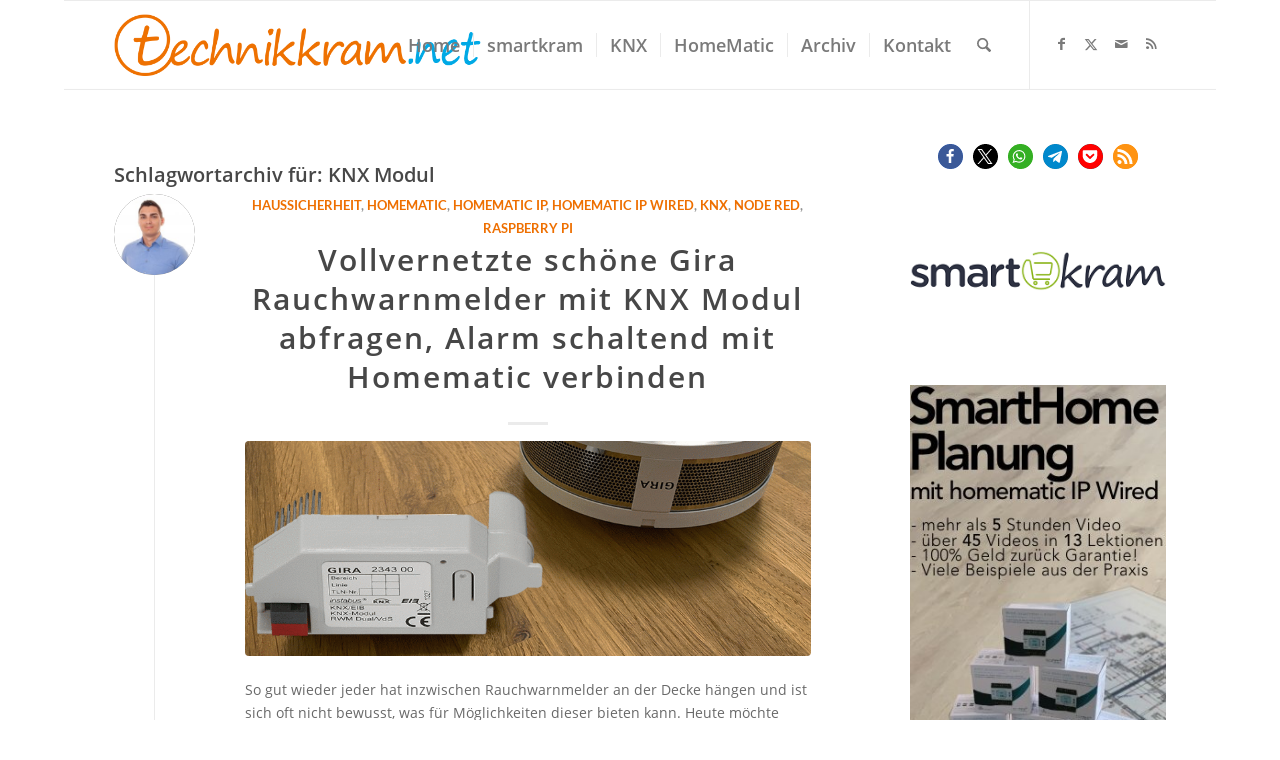

--- FILE ---
content_type: text/html; charset=utf-8
request_url: https://www.google.com/recaptcha/api2/aframe
body_size: 268
content:
<!DOCTYPE HTML><html><head><meta http-equiv="content-type" content="text/html; charset=UTF-8"></head><body><script nonce="Ojpn87UCFy4R8IGxgfg8ZA">/** Anti-fraud and anti-abuse applications only. See google.com/recaptcha */ try{var clients={'sodar':'https://pagead2.googlesyndication.com/pagead/sodar?'};window.addEventListener("message",function(a){try{if(a.source===window.parent){var b=JSON.parse(a.data);var c=clients[b['id']];if(c){var d=document.createElement('img');d.src=c+b['params']+'&rc='+(localStorage.getItem("rc::a")?sessionStorage.getItem("rc::b"):"");window.document.body.appendChild(d);sessionStorage.setItem("rc::e",parseInt(sessionStorage.getItem("rc::e")||0)+1);localStorage.setItem("rc::h",'1764878840534');}}}catch(b){}});window.parent.postMessage("_grecaptcha_ready", "*");}catch(b){}</script></body></html>